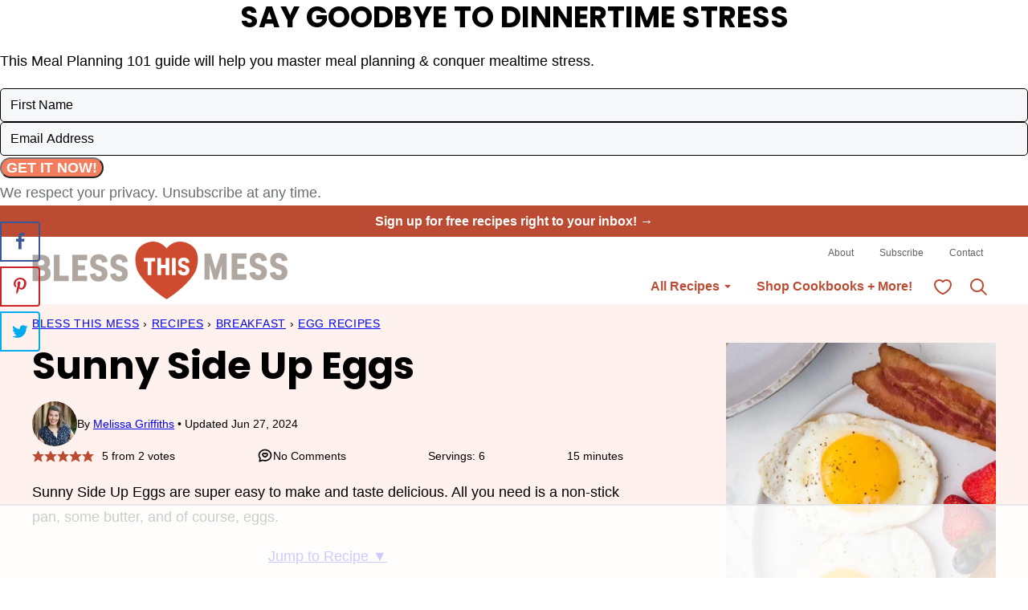

--- FILE ---
content_type: text/html
request_url: https://api.intentiq.com/profiles_engine/ProfilesEngineServlet?at=39&mi=10&dpi=936734067&pt=17&dpn=1&iiqidtype=2&iiqpcid=e39b9498-442f-42e3-8fbc-c593ad5fd92e&iiqpciddate=1768684100712&pcid=ceace0a5-a81a-4435-8075-de3850fc9c23&idtype=3&gdpr=0&japs=false&jaesc=0&jafc=0&jaensc=0&jsver=0.33&testGroup=A&source=pbjs&ABTestingConfigurationSource=group&abtg=A&vrref=https%3A%2F%2Fwww.blessthismessplease.com
body_size: 52
content:
{"abPercentage":97,"adt":1,"ct":2,"isOptedOut":false,"data":{"eids":[]},"dbsaved":"false","ls":true,"cttl":86400000,"abTestUuid":"g_e278d138-836b-419f-b81e-bb5b6e6c7194","tc":9,"sid":2127242786}

--- FILE ---
content_type: text/html; charset=utf-8
request_url: https://www.google.com/recaptcha/api2/aframe
body_size: 250
content:
<!DOCTYPE HTML><html><head><meta http-equiv="content-type" content="text/html; charset=UTF-8"></head><body><script nonce="pBiiaZkZVWMK2j21y3ZQ0A">/** Anti-fraud and anti-abuse applications only. See google.com/recaptcha */ try{var clients={'sodar':'https://pagead2.googlesyndication.com/pagead/sodar?'};window.addEventListener("message",function(a){try{if(a.source===window.parent){var b=JSON.parse(a.data);var c=clients[b['id']];if(c){var d=document.createElement('img');d.src=c+b['params']+'&rc='+(localStorage.getItem("rc::a")?sessionStorage.getItem("rc::b"):"");window.document.body.appendChild(d);sessionStorage.setItem("rc::e",parseInt(sessionStorage.getItem("rc::e")||0)+1);localStorage.setItem("rc::h",'1768684112748');}}}catch(b){}});window.parent.postMessage("_grecaptcha_ready", "*");}catch(b){}</script></body></html>

--- FILE ---
content_type: text/plain
request_url: https://rtb.openx.net/openrtbb/prebidjs
body_size: -234
content:
{"id":"3ae58041-a539-4e5d-af7b-ecfc80a7405e","nbr":0}

--- FILE ---
content_type: text/plain
request_url: https://rtb.openx.net/openrtbb/prebidjs
body_size: -234
content:
{"id":"38bb0edd-5806-49fa-b31e-ef481a83810b","nbr":0}

--- FILE ---
content_type: text/plain
request_url: https://rtb.openx.net/openrtbb/prebidjs
body_size: -234
content:
{"id":"11c7971a-08aa-4b5d-8176-d49d4b33876f","nbr":0}

--- FILE ---
content_type: text/plain
request_url: https://rtb.openx.net/openrtbb/prebidjs
body_size: -234
content:
{"id":"3c15a2ba-de13-493b-b08a-967731f5176e","nbr":0}

--- FILE ---
content_type: text/plain; charset=UTF-8
request_url: https://at.teads.tv/fpc?analytics_tag_id=PUB_17002&tfpvi=&gdpr_consent=&gdpr_status=22&gdpr_reason=220&ccpa_consent=&sv=prebid-v1
body_size: 56
content:
ZmNmNzhjYjUtNjkzZS00NzQ3LTgxZDYtZWVlNTA0ZWJhMzJjIy03MA==

--- FILE ---
content_type: text/plain
request_url: https://rtb.openx.net/openrtbb/prebidjs
body_size: -234
content:
{"id":"3af7f6ea-f50d-43cc-adae-ef06085bd669","nbr":0}

--- FILE ---
content_type: text/plain
request_url: https://rtb.openx.net/openrtbb/prebidjs
body_size: -234
content:
{"id":"444159e2-b75d-44d0-b0d7-4a3634067af7","nbr":0}

--- FILE ---
content_type: text/plain; charset=utf-8
request_url: https://ads.adthrive.com/http-api/cv2
body_size: 11481
content:
{"om":["-xNi85QNX5k","012nnesp","06htwlxm","08189wfv","08298189wfv","0929nj63","0av741zl","0avwq2wa","0b0m8l4f","0cpicd1q","0fhptxpv","0fs6e2ri","0jdleylc","0n7jwr7m","0p7rptpw","0pycs8g7","0r6m6t7w","0sm4lr19","0y0basn0","1","1011_302_56233470","1011_302_56233478","1011_302_56233481","1011_302_56233486","1011_302_56233491","1011_302_56233493","1011_302_56233497","1011_302_56233565","1011_302_56233570","1011_302_56233573","1011_302_56233576","1011_302_56233619","1011_302_56233668","1011_302_56233674","1011_302_56241528","1011_302_56273321","1011_302_56273331","1011_302_56273336","1011_302_56273337","1028_8728253","10310289136970_491345701","10310289136970_559920874","10310289136970_594028899","10339421-5836009-0","10339426-5836008-0","10868755","10877374","10ua7afe","11142692","11421707","11509227","11526016","11625846","1185:1610277263","1185:1610326728","11896988","11928168","11928170","11928173","11999803","12010080","12010084","12010088","12123650","12142259","12151247","12219631","12219633","12219634","124843_8","124844_19","124848_7","124853_7","12500346","12500354","12552078","12837806","12850754","12850755","12850756","13mvd7kb","1610326728","1611092","16x7UEIxQu8","17_23266973","17_23391182","17_23391206","17_23391296","17_23391302","17_23391317","17_23487686","17_23487692","17_23487695","17_24104645","17_24104651","17_24104672","17_24104681","17_24104693","17_24104696","17_24525570","17_24632115","17_24632123","17_24655280","17_24683311","17_24683315","17_24696313","17_24696315","17_24696320","17_24696321","17_24696326","17_24696334","17_24696337","17_24696340","17_24766946","17_24766950","17_24766951","17_24766955","17_24766959","17_24766962","17_24766970","17_24766983","17_24766984","17_24766988","17_24767213","17_24767217","17_24767222","17_24767226","17_24767234","17_24767241","17_24767244","17_24767245","17_24767248","17_24767249","17_24767251","17_24767549","17_24767594","17k5v2f6","1854174280676754","1854232175186002","1891/84813","1891/84814","19r1igh7","1IWwPyLfI28","1dwefsfs","1h7yhpl7","1kpjxj5u","1ktgrre1","1m7ow47i","1vn4akjr","1zuc5d3f","1zx7wzcw","202430_200_EAAYACog7t9UKc5iyzOXBU.xMcbVRrAuHeIU5IyS9qdlP9IeJGUyBMfW1N0_","202430_200_EAAYACogIm3jX30jHExW.LZiMVanc.j-uV7dHZ7rh4K3PRdSnOAyBBuRK60_","202430_200_EAAYACogfp82etiOdza92P7KkqCzDPazG1s0NmTQfyLljZ.q7ScyBDr2wK8_","20421090_200_EAAYACogCiuNvM3f3eqfQCYvohgwlLKRPzvhev8ZbASYAZtBcMoyBKdnm3s_","205mlbis","206_549410","206_551337","21087697","2132:44129096","2132:44283562","2132:45501817","2132:45563096","2132:45563177","2132:45596424","2132:45941257","2132:45968072","2132:45999649","2132:46038652","2132:46039088","2132:46039211","2132:46039500","2132:46039891","2149:12123650","2149:12151096","2179:579593739337040696","2179:585139266317201118","2179:587183202622605216","2179:588366512778827143","2179:588463996220411211","2179:588837179414603875","2179:588969843258627169","2179:589289985696794383","2179:589318202881681006","2179:590157627360862445","2179:591283456202345442","2179:594033992319641821","2249:501971939","2249:512188092","2249:553781220","2249:567996566","2249:581439030","2249:650628516","2249:650628523","2249:691925891","2249:693237185","2249:703430542","2249:703999775","2249:704193601","2249:784987457412","226226131","226226132","2307:06htwlxm","2307:0av741zl","2307:0b0m8l4f","2307:0hly8ynw","2307:0is68vil","2307:0y0basn0","2307:19r1igh7","2307:1h7yhpl7","2307:1zuc5d3f","2307:28u7c6ez","2307:2xe5185b","2307:31yw6nyu","2307:3mzmxshy","2307:3o9hdib5","2307:45astvre","2307:4fk9nxse","2307:4qxmmgd2","2307:4sq1av6h","2307:4yevyu88","2307:53eajszx","2307:64x7dtvi","2307:74scwdnj","2307:794di3me","2307:7cmeqmw8","2307:8fdfc014","2307:8orkh93v","2307:8w4klwi4","2307:9925w9vu","2307:9jse9oga","2307:9krcxphu","2307:9nex8xyd","2307:9r15vock","2307:9t6gmxuz","2307:a2uqytjp","2307:a566o9hb","2307:be4hm1i2","2307:bj4kmsd6","2307:bpecuyjx","2307:c1hsjx06","2307:cbg18jr6","2307:cv2huqwc","2307:ekv63n6v","2307:ewkg7kgl","2307:f7ednk5y","2307:fmmrtnw7","2307:g749lgab","2307:gnm8sidp","2307:hauz7f6h","2307:i90isgt0","2307:io73zia8","2307:iqe06xzw","2307:jd035jgw","2307:lp37a2wq","2307:lz23iixx","2307:meqbizuu","2307:mfsmf6ch","2307:mh2a3cu2","2307:n9sgp7lz","2307:nucue7bj","2307:o4v8lu9d","2307:ocnesxs5","2307:ouycdkmq","2307:r8cq6l7a","2307:rh63nttv","2307:ri85joo4","2307:rifj41it","2307:rnvjtx7r","2307:s2ahu2ae","2307:s4s41bit","2307:sk4ge5lf","2307:tchmlp1j","2307:tdz93y2s","2307:tty470r7","2307:u5zlepic","2307:u7863qng","2307:urut9okb","2307:v2iumrdh","2307:v55v20rw","2307:vf0dq19q","2307:w15c67ad","2307:wkgmcn8j","2307:wwo5qowu","2307:xbw1u79v","2307:xc88kxs9","2307:z58lye3x","2319_66419_12499652","2319_66419_9046626","239024629","239604426","2409_15064_70_85445160","2409_15064_70_85445175","2409_15064_70_85445179","2409_15064_70_85445183","2409_15064_70_85445193","2409_15064_70_85808977","2409_15064_70_85808987","2409_15064_70_85808988","2409_15064_70_85809016","2409_15064_70_85809022","2409_15064_70_85809046","2409_15064_70_85809050","2409_15064_70_85809052","2409_15064_70_86128400","2409_25495_176_CR52092920","2409_25495_176_CR52092921","2409_25495_176_CR52092923","2409_25495_176_CR52092954","2409_25495_176_CR52092956","2409_25495_176_CR52092957","2409_25495_176_CR52092959","2409_25495_176_CR52150651","2409_25495_176_CR52153848","2409_25495_176_CR52175340","2409_25495_176_CR52178314","2409_25495_176_CR52178315","2409_25495_176_CR52178316","2409_25495_176_CR52186411","2409_25495_176_CR52188001","242366065","242408891","24598434","24655280","25048615","25048618","25048620","25_0l51bbpm","25_13mvd7kb","25_4tgls8cg","25_52qaclee","25_53v6aquw","25_87z6cimm","25_8b5u826e","25_cfnass1q","25_hueqprai","25_m2n177jy","25_oiltskn6","25_op9gtamy","25_oz31jrd0","25_pz8lwofu","25_sgaw7i5o","25_sqmqxvaf","25_ti0s3bz3","25_tqejxuf9","25_utberk8n","25_xz6af56d","25_yi6qlg3p","25_ynwg50ce","25_ztlksnbe","25_zwzjgvpw","262592","26298r0zyqh","2662_199916_8153721","2662_199916_8153737","2662_199916_8153741","2662_199916_8153743","2662_200562_8166422","2662_200562_8166427","2662_200562_8168483","2662_200562_8168520","2662_200562_8168537","2662_200562_8172720","2662_200562_8182931","2662_255125_8179376","2662_255125_T26309109","2676:84578118","2676:85480675","2711_15051_12151096","2711_64_10868755","2711_64_11999803","2711_64_12151096","2715_9888_262592","2715_9888_262594","2715_9888_440681","2715_9888_549410","2715_9888_551337","2760:176_CR52092920","2760:176_CR52092921","2760:176_CR52175339","2760:176_CR52175340","2760:176_CR52178314","2760:176_CR52178316","27s3hbtl","28925636","28929686","28933536","28u7c6ez","29102835","29414696","29414711","29414845","2974:8168473","2974:8168475","2974:8168479","2974:8168520","2974:8168539","2974:8168581","2974:8168586","2974:8172731","2974:8172741","2_206_554442","2fewfcvj","2h298dl0sv1","2kbya8ki","2v2984qwpp9","2v4qwpp9","2wj90v7b","2xe5185b","2y5a5qhb","30583865","306_23391296","306_24655280","306_24696332","306_24766955","306_24767217","306_24767534","308_125203_14","3165236","31809564","318294159","31qdo7ks","32735354","33156907","3335_133884_702675191","3335_25247_696504949","3335_25247_700109379","3335_25247_700109391","33419345","33419362","33603859","33604490","33604871","33605403","33605687","33608958","33627470","34182009","34216164","34534170","3490:CR52092920","3490:CR52092921","3490:CR52175339","3490:CR52175340","3490:CR52178314","3490:CR52178315","3490:CR52178316","3490:CR52212686","3490:CR52212688","34eys5wu","3646_185414_8687255","3646_185414_8687256","3646_185414_8687257","3658_15038_rifj41it","3658_15078_u5zlepic","3658_15761_T26365763","3658_15936_io73zia8","3658_175625_be4hm1i2","3658_18152_nrlkfmof","3658_211122_rmenh8cz","3658_22079_hauz7f6h","3658_519209_lz23iixx","3658_629625_wu5qr81l","3658_644013_rnvjtx7r","3658_87799_3mzmxshy","36_46_11125455","36_46_11999803","36_46_12147059","36_46_12151096","36_46_12156461","3702_139777_24765456","3702_139777_24765466","3702_139777_24765468","3702_139777_24765477","3702_139777_24765489","3702_139777_24765494","3702_139777_24765499","3702_139777_24765534","3702_139777_24765544","381513943572","38557850","3858:10338833","396356626","3LMBEkP-wis","3i90e99q","3irzr1uu","3k7yez81","3kp5kuh1","3mzmxshy","3o6augn1","3o9hdib5","3x0i061s","3ztx2qiq","40680371","4083IP31KS13kodabuilt_4aa3e","4083IP31KS13kodabuilt_d901a","409_192547","409_192565","409_216326","409_216364","409_216366","409_216384","409_216386","409_216396","409_216398","409_216402","409_216404","409_216406","409_216416","409_216418","409_216431","409_216506","409_216512","409_220149","409_220336","409_220364","409_223588","409_223589","409_223593","409_223594","409_223597","409_223599","409_225978","409_225982","409_225983","409_225987","409_225988","409_225990","409_225992","409_225993","409_226312","409_226314","409_226321","409_226322","409_226324","409_226326","409_226332","409_226336","409_226337","409_226342","409_226344","409_226347","409_226351","409_226352","409_226354","409_226362","409_226374","409_227223","409_227224","409_227226","409_227235","409_227239","409_227240","409_227260","409_228059","409_228065","409_228115","409_228346","409_228348","409_228354","409_228362","409_228363","409_228373","409_228380","409_228381","409_228385","409_230726","409_230727","409_230728","409_231797","42604842","43130058","43919974","43919976","43919984","43919985","43919986","439246469228","43igrvcm","440681","44283562","44629254","44_664ac11063302","458901553568","45999649","46038614","46039466","46243_46_11999803","4642109_46_12123650","4642109_46_12142259","46_12123650","46_12142259","4715ec23-cee1-4051-b76c-8db16d11ec49","47700648","47839462","481703827","485027845327","48594493","48621657","48673577","48700649","48739106","48877306","49039749","49064328","49065887","49123012","4941614","4947806","4972638","4972640","49869015","4afca42j","4aqwokyz","4b80jog8","4fk9nxse","4qks9viz","4qxmmgd2","4tgls8cg","4yevyu88","4zai8e8t","501_76_dc8d076c-bdca-47b3-b013-d4c1ec524dd4","50479792","51334788","514819301","521_425_203499","521_425_203500","521_425_203501","521_425_203504","521_425_203505","521_425_203506","521_425_203507","521_425_203508","521_425_203509","521_425_203514","521_425_203515","521_425_203516","521_425_203517","521_425_203518","521_425_203524","521_425_203525","521_425_203526","521_425_203529","521_425_203534","521_425_203535","521_425_203536","521_425_203542","521_425_203543","521_425_203544","521_425_203611","521_425_203614","521_425_203615","521_425_203617","521_425_203618","521_425_203620","521_425_203621","521_425_203622","521_425_203623","521_425_203624","521_425_203631","521_425_203632","521_425_203633","521_425_203635","521_425_203636","521_425_203638","521_425_203644","521_425_203645","521_425_203647","521_425_203656","521_425_203657","521_425_203659","521_425_203660","521_425_203662","521_425_203663","521_425_203668","521_425_203669","521_425_203671","521_425_203674","521_425_203675","521_425_203677","521_425_203678","521_425_203680","521_425_203681","521_425_203682","521_425_203683","521_425_203684","521_425_203686","521_425_203687","521_425_203689","521_425_203692","521_425_203693","521_425_203694","521_425_203695","521_425_203696","521_425_203698","521_425_203700","521_425_203702","521_425_203703","521_425_203705","521_425_203706","521_425_203707","521_425_203708","521_425_203711","521_425_203712","521_425_203713","521_425_203714","521_425_203715","521_425_203717","521_425_203718","521_425_203720","521_425_203721","521_425_203724","521_425_203728","521_425_203729","521_425_203730","521_425_203731","521_425_203732","521_425_203733","521_425_203736","521_425_203739","521_425_203740","521_425_203741","521_425_203742","521_425_203743","521_425_203744","521_425_203745","521_425_203748","521_425_203750","521_425_203863","521_425_203864","521_425_203867","521_425_203868","521_425_203871","521_425_203872","521_425_203874","521_425_203877","521_425_203878","521_425_203879","521_425_203880","521_425_203882","521_425_203884","521_425_203885","521_425_203887","521_425_203890","521_425_203892","521_425_203893","521_425_203894","521_425_203896","521_425_203897","521_425_203898","521_425_203900","521_425_203901","521_425_203905","521_425_203906","521_425_203907","521_425_203908","521_425_203909","521_425_203912","521_425_203913","521_425_203917","521_425_203918","521_425_203921","521_425_203922","521_425_203924","521_425_203926","521_425_203928","521_425_203932","521_425_203933","521_425_203934","521_425_203936","521_425_203938","521_425_203939","521_425_203940","521_425_203943","521_425_203945","521_425_203946","521_425_203947","521_425_203948","521_425_203949","521_425_203950","521_425_203952","521_425_203956","521_425_203959","521_425_203961","521_425_203963","521_425_203965","521_425_203968","521_425_203969","521_425_203970","521_425_203972","521_425_203973","521_425_203975","521_425_203976","521_425_203977","521_425_203978","521_425_203980","521_425_203981","521_425_203982","52209207","52321815","52864843","52qaclee","5316_139700_09c5e2a6-47a5-417d-bb3b-2b2fb7fccd1e","5316_139700_1121c75a-dac6-4150-8561-b86e4c4db795","5316_139700_21be1e8e-afd9-448a-b27e-bafba92b49b3","5316_139700_25804250-d0ee-4994-aba5-12c4113cd644","5316_139700_394cc695-3a27-454a-9e94-405d3f5a5e5d","5316_139700_4589264e-39c7-4b8f-ba35-5bd3dd2b4e3a","5316_139700_5be498a5-7cd7-4663-a645-375644e33f4f","5316_139700_63c5fb7e-c3fd-435f-bb64-7deef02c3d50","5316_139700_709d6e02-fb43-40a3-8dee-a3bf34a71e58","5316_139700_70a96d16-dcff-4424-8552-7b604766cb80","5316_139700_86ba33fe-6ccb-43c3-a706-7d59181d021c","5316_139700_8f247a38-d651-4925-9883-c24f9c9285c0","5316_139700_b801ca60-9d5a-4262-8563-b7f8aef0484d","5316_139700_cbda64c5-11d0-46f9-8941-2ca24d2911d8","5316_139700_cebab8a3-849f-4c71-9204-2195b7691600","5316_139700_d1a8183a-ff72-4a02-b603-603a608ad8c4","5316_139700_d1c1eb88-602b-4215-8262-8c798c294115","5316_139700_dbe064b4-5704-43ff-a71f-ce501164947a","5316_139700_de0a26f2-c9e8-45e5-9ac3-efb5f9064703","5316_139700_e3799cae-1c1b-49ab-b7bd-cd6c106ecd8d","5316_139700_e3bec6f0-d5db-47c8-9c47-71e32e0abd19","5316_139700_e57da5d6-bc41-40d9-9688-87a11ae6ec85","539b398f-1177-4356-a2c0-736c71dc8378","53osz248","53v6aquw","542854698","54539649","549423","5504:203733","5510:cymho2zs","5510:ouycdkmq","5510:quk7w53j","55110218","55116643","55116649","5532:553779915","55344524","553781814","553799","553804","554440","554443","554460","554465","554470","554480","5563_66529_OADD2.10239397485002_1FLORUX8AK1U6Y8NF","5563_66529_OADD2.1316115555005011_1PNQA7FM52TR1BL","5563_66529_OADD2.1316115555006003_1IJZSHRZK43DPWP","5563_66529_OADD2.1316115555006019_1AQHLLNGQBND5SG","5563_66529_OADD2.1316115555006067_1AFF9YF5EFIKTFD","5563_66529_OADD2.1321613113157448_15LE1YAJCDGWXY5","5563_66529_OADD2.1321613113157480_196C3TS9WU9ZLLC","5563_66529_OADD2.1323812136497274_1D8HTHMNMW0HE33","5563_66529_OADD2.1323812136498266_19VO1I9L22YEYIS","5563_66529_OADD2.1323812136498330_14H1GRWC8VKK7WM","5563_66529_OADD2.1324911647936571_1LSIB1P9G0X5U4M","5563_66529_OADD2.1326011159790444_10BL8JP3PNYWZAG","5563_66529_OADD2.1327110671252317_1JDZ0NYS67H38Y3","5563_66529_OADD2.1329309694464735_1YORWAW3NOQ3E93","5563_66529_OADD2.7284328140867_1QMTXCF8RUAKUSV9ZP","5563_66529_OADD2.7284328163393_196P936VYRAEYC7IJY","5563_66529_OADD2.7353135342660_1W3POM3CHQTDEMBRX6","5563_66529_OADD2.7353135343210_1Q4LXSN5SX8NZNBFZM","5563_66529_OADD2.7353135343668_1BTJB8XRQ1WD0S0520","5563_66529_OADD2.8246380819227_1ML49SCGLBILOIX0AB","5563_66529_OAIP.104c050e6928e9b8c130fc4a2b7ed0ac","5563_66529_OAIP.15bb51214072a85e634ecf73ed1adb93","5563_66529_OAIP.1a822c5c9d55f8c9ff283b44f36f01c3","5563_66529_OAIP.1c76eaab97db85bd36938f82604fa570","5563_66529_OAIP.4d6d464aff0c47f3610f6841bcebd7f0","5563_66529_OAIP.655319e0088bfe0dd27d2aa6bcdc0394","5563_66529_OAIP.7139dd6524c85e94ad15863e778f376a","5563_66529_OAIP.7eb88eea24ecd8378362146ed759f459","5563_66529_OAIP.9fe96f79334fc85c7f4f0d4e3e948900","5563_66529_OAIP.a946b3f1802781335ea08c036275bc22","5563_66529_OAIP.b68940c0fa12561ebd4bcaf0bb889ff9","5563_66529_OAIP.dac0f5601c2f645e695649dab551ee11","5563_66529_OAIP.df754434beb9f7e2c808ec46ebb344a6","5563_66529_OPHS.wirMhDwljhpfYQ474C474","55726194","557_409_216366","557_409_216396","557_409_216586","557_409_216606","557_409_220139","557_409_220149","557_409_220159","557_409_220333","557_409_220334","557_409_220336","557_409_220338","557_409_220343","557_409_220344","557_409_220350","557_409_220353","557_409_220354","557_409_220358","557_409_220366","557_409_223589","557_409_223599","557_409_225988","557_409_226312","557_409_226316","557_409_228054","557_409_228055","557_409_228064","557_409_228065","557_409_228105","557_409_228115","557_409_228348","557_409_228349","557_409_228354","557_409_228363","557_409_228370","55826909","558_93_0y0basn0","558_93_13mvd7kb","558_93_be4hm1i2","558_93_cv2huqwc","558_93_m2n177jy","558_93_nrlkfmof","558_93_op9gtamy","558_93_oz31jrd0","558_93_ztlksnbe","558_93_zwzjgvpw","55965333","56341213","5636:12023787","56619923","56635908","56635955","566484035","566561477","56794606","5700:553781220","57163064","5726507757","576777115309199355","579593739337040696","58310259131_553781220","583652883178231326","585139266317201118","588366512778827143","588463996220411211","588837179414603875","589289985696794383","589318202881681006","589451478355172056","589816802064845976","591283456202345442","591446293835","593674671","59751535","59818357","598395741","59873208","59873222","59873223","59873227","59873228","59873230","59873231","5auirdnp","5b9c678c-b726-4d50-a883-cb45505fccf7","5dd5limo","5ia3jbdy","5iujftaz","5jbgzliz","5loeumqb","5mh8a4a2","5sfc9ja1","5xj5jpgy","600618969","60146355","60168597","6026574625","60398509","60398729","60399013","60636308","609577512","60f5a06w","61085224","61102880","61210719","61213159","61526215","61823051","61823068","618576351","618653722","618876699","618980679","618_200_EAAYACogbnN80LFQVUuUmiejiPFsxyigtKzbN.aseWihVE8Lq0oyBClZm0c_","61900466","619089559","61916211","61916223","61916225","61916227","61916229","61932920","61932925","61932933","61932948","61932957","62019442","62019681","62019933","62020288","62187798","6226505231","6226505239","6226528671","6250_66552_T26312015","627225143","627227759","627290883","627309156","627309159","627506494","62785693","628015148","628086965","628153053","628222860","628223277","628360579","628360582","628444259","628444349","628444433","628444439","628456310","628456379","628456382","628456403","628622163","628622166","628622172","628622175","628622178","628622244","628622247","628622250","628683371","628687043","628687157","628687460","628687463","628803013","628841673","628990952","629007394","629009180","629167998","629168001","629168010","629168565","629171196","629171202","629255550","629350437","62946736","62946743","62946745","62946748","629488423","62949920","62977989","62978284","62978285","62978299","62978305","62980343","62981075","62981371","629817930","62981822","62987257","62987420","629984747","630137823","63063274","6365_61796_685193681499","6365_61796_725871022959","6365_61796_729220897126","6365_61796_742174851279","6365_61796_784844652399","6365_61796_784880263591","6365_61796_784880274628","6365_61796_784880275132","6365_61796_784880275657","6365_61796_784971491009","6365_61796_785326944621","6365_61796_785326944648","6365_61796_785452880867","6365_61796_785452881089","6365_61796_785452909130","6365_61796_787899938824","6365_61796_787899938827","6365_61796_788913549806","63barbg1","648104664","64x7dtvi","651019688","651637446","651637459","651637461","651637462","652348590","6547_67916_Z1dAKGODu0KSfQ57oR4V","659216891404","659713728691","668017682","670_9916_628990318","670_9916_704006266","673375558002","677843517","679568322","680597458938","680_99480_685190485","680_99480_685190804","680_99480_685191118","680_99480_696504971","680_99480_697084445","680_99480_700109379","680_99480_700109389","680_99480_700109393","683692339","683738007","683738706","684493019","690_99485_1610326728","692192997","694906156","694912939","695782807","695879872","695879875","695879895","695879898","697189861","697189863","697189873","697189885","697189897","697189905","697189924","697189927","697189950","697189965","697189980","697189999","697190001","697190006","697190012","697190037","697190050","697190091","697525780","697525781","697525791","697525795","697525808","697525824","697525832","697876985","697876986","697876988","697876994","697876997","697876998","697876999","697877001","698637285","698637300","699109671","699976462","6bfbb9is","6l5qanx0","6lmy2lg0","6mrds7pc","6n75eq9i","6p9v1joo","6rbncy53","6wbm92qr","6zt4aowl","700109383","700109389","700109399","700117713","701276081","701278088","701278089","702759138","702759176","702759599","703656835","704282225","705415296","706320080","70_82133852","70_82133853","70_82133854","70_82133858","70_82133859","70_83443016","70_85444981","70_85943197","70_85954255","70_85954259","70_86735969","70_86735971","70_86735972","70_86735974","70_86735975","70_86884702","70_86884703","725307849769","725458092885","730465715401","7354_138543_85445179","7354_138543_85445193","739625865767","7414_121891_6151445","7414_121891_6205231","74_628990318","74scwdnj","786935973586","78827816","790703534069","790703534108","791206086420","793130818292","793130819213","794di3me","7969_149355_19682095","7969_149355_42828300","7969_149355_43917667","7969_149355_44283562","7969_149355_44765434","7969_149355_45327624","7969_149355_45919811","7969_149355_45941257","7969_149355_45968072","7969_149355_45999649","7969_149355_46039894","7cmeqmw8","7i30xyr5","7jvs1wj8","7nnanojy","7qIE6HPltrY","7qevw67b","80070418","80432229","80ec5mhd","8125790","8152859","8152878","8152879","8153722","8153725","8153731","8153732","8153737","8153741","8153749","8154361","8154366","8154367","8161137","8168539","8168540","8172734","82133852","82133854","82133858","82133859","82133906","82286818","82ubdyhk","8341_230731_579199547309811353","8341_230731_579593739337040696","8341_230731_585139266317201118","8341_230731_587183202622605216","8341_230731_588366512778827143","8341_230731_588463996220411211","8341_230731_588837179414603875","8341_230731_588969843258627169","8341_230731_589289985696794383","8341_230731_589318202881681006","8341_230731_590157627360862445","8341_230731_591283456202345442","8341_230731_594033992319641821","83443827","84578111","84578122","84578144","85445123","85445129","85445175","85445179","85445183","85445193","85472830","85480678","85480691","85480707","85808977","85808981","85808987","85808988","85808994","85808997","85809005","85809006","85809016","85809022","85809034","85809037","85809043","85809046","85809050","85809052","85809095","85809113","85943197","85954280","86509222","86509226","86509229","86509230","86842403","87z6cimm","88o5ox1x","8968064","8ax1f5n9","8b5u826e","8fdfc014","8k2jpc30","8orkh93v","8s8c5dlv","8w4klwi4","8y2y355b","9057/0328842c8f1d017570ede5c97267f40d","9057/211d1f0fa71d1a58cabee51f2180e38f","9057/37a3ff30354283181bfb9fb2ec2f8f75","9057/75555a1d944235eee74120fc306fa744","90_11928170","90_12219631","90_12219633","90_12219634","90_12491686","90_12552078","90_12837802","90_12837806","90_12850756","91950569","91950570","91950639","91950644","9632594","9687143","97_8152859","97_8152879","97fzsz2a","98xzy0ek","9925w9vu","9j298se9oga","9l06fx6u","9mspm15z","9nex8xyd","9r15vock","9r29815vock","9rqgwgyb","9s4tjemt","9t2986gmxuz","9t6gmxuz","9y91aee3","Banner_cat3__pkg__bat_0_mat_0_20250620_swXg9","E8gwJoXQrNX8PRib3nnR","Fxy_uOiq69E","HFN_IsGowZU","JK8rCq1Svp0","RAKT2039000H","YM34v0D1p1g","YlnVIl2d84o","ZdoHheqjRjCfrCOIxfejkQ","a0oxacu8","a1vt6lsg","a2uqytjp","a4nw4c6t","a566o9hb","abhu2o6t","ah70hdon","akt5hkea","auyahd87","axw5pt53","b3sqze11","b90cwbcd","bahmlw90","be2984hm1i2","be4hm1i2","bfcopl4k","bj2984kmsd6","bj4kmsd6","bmp4lbzm","bpecuyjx","bpwmigtk","bw5y4xkp","c1298hsjx06","c1hsjx06","c22985t9p0u","c25t9p0u","c75hp4ji","c7i6r1q4","cbg18jr6","cd29840m5wq","cice9l8r","clbujs0n","cr-19teyq8lubxe","cr-1oplzoysu9vd","cr-1oplzoysuatj","cr-1oplzoysubwe","cr-1oplzoysubxe","cr-3f8qyes3u9vd","cr-6ovjht2eu9vd","cr-6ovjht2euatj","cr-6ovjht2eubwe","cr-6ovjht2eubxe","cr-72occ8oluatj","cr-72occ8olubwe","cr-72occ8olubxe","cr-8hpf4y34uatj","cr-96xuyi1yu8rm","cr-96xuyi3qu8rm","cr-96xuyi4pu8rm","cr-97pzzgzrubqk","cr-97y25lzsubqk","cr-97yv4e6ru9xg","cr-97yv4e6rubxf","cr-98qy2h5qubqk","cr-98qyxd8vubqk","cr-98ru5j2su8rm","cr-98ru5j2subxf","cr-98ru5j2tu8rm","cr-98t25j4xu8rm","cr-98t25j4xu9xg","cr-98txxk5pubxf","cr-98xywk4vu8rm","cr-98xywk4vubxf","cr-99bo9kj0u9vd","cr-99bo9kj0uatj","cr-99bo9kj0ubwe","cr-9hxzbqc08jrgv2","cr-Bitc7n_p9iw__vat__49i_k_6v6_h_jce2vj5h_9v3kalhnq","cr-Bitc7n_p9iw__vat__49i_k_6v6_h_jce2vj5h_G0l9Rdjrj","cr-Bitc7n_p9iw__vat__49i_k_6v6_h_jce2vj5h_I4lo9gokm","cr-Bitc7n_p9iw__vat__49i_k_6v6_h_jce2vj5h_KnXNU4yjl","cr-Bitc7n_p9iw__vat__49i_k_6v6_h_jce2vj5h_PxWzTvgmq","cr-Bitc7n_p9iw__vat__49i_k_6v6_h_jce2vj5h_Sky0Cdjrj","cr-Bitc7n_p9iw__vat__49i_k_6v6_h_jce2vj5h_ZUFnU4yjl","cr-Bitc7n_p9iw__vat__49i_k_6v6_h_jce2vj5h_buspHgokm","cr-Bitc7n_p9iw__vat__49i_k_6v6_h_jce2vj5h_yApYgdjrj","cr-Bitc7n_p9iw__vat__49i_k_6v6_h_jce2vm6d_DqiOfdjrj","cr-Bitc7n_p9iw__vat__49i_k_6v6_h_jce2vm6d_ckZpqgokm","cr-a9s2xe6yubwj","cr-a9s2xf0uubwj","cr-a9s2xf8vubwj","cr-a9s2xfzsubwj","cr-a9s2xg0tubwj","cr-a9s2xgzrubwj","cr-aaqt0j3xubwj","cr-aaqt0j5vubwj","cr-aaqt0j5yubwj","cr-aaqt0j6uubwj","cr-aaqt0j7qubwj","cr-aaqt0j7wubwj","cr-aaqt0k0wubwj","cr-aaqt0k1vubwj","cr-aaqt0kzrubwj","cr-aav1zg0qubwj","cr-aav1zg0rubwj","cr-aav1zg0wubwj","cr-aav1zg1rubwj","cr-aav22g0wubwj","cr-aav22g0xubwj","cr-aav22g1pubwj","cr-aav22g1xubwj","cr-aav22g2rubwj","cr-aav22g2tubwj","cr-aav22g2wubwj","cr-aav22g3uubwj","cr-aavwye0pubwj","cr-aavwye0wubwj","cr-aavwye1subwj","cr-aawz1h7subwj","cr-aawz1i1yubwj","cr-aawz2m3subwj","cr-aawz2m3vubwj","cr-aawz2m3yubwj","cr-aawz2m4vubwj","cr-aawz2m4yubwj","cr-aawz2m5subwj","cr-aawz2m5xubwj","cr-aawz2m6qubwj","cr-aawz2m7tubwj","cr-aawz2m7xubwj","cr-aawz3f0pubwj","cr-aawz3f0wubwj","cr-aawz3f1vubwj","cr-aawz3f1yubwj","cr-aawz3f2tubwj","cr-aawz3f3qubwj","cr-aawz3f3tubwj","cr-aawz3f3uubwj","cr-aawz3f3xubwj","cr-aawz3f3yubwj","cr-aawz3f4qubwj","cr-aawz3i2qubwj","cr-aawz3i2xubwj","cr-aawz3i5rubwj","cr-aawz3i6rubwj","cr-aepqm9vquatj","cr-bai9pzp9ubwe","cr-c5zb4r7iu9vd","cr-c5zb4r7iubwe","cr-ccr05f8w17tmu","cr-cz5eolb5u9vd","cr-dbs04e1ru7tmu","cr-efvywh8v17tf1","cr-g7wv3g0qvft","cr-g7xv5i0qvft","cr-gaqt1_k4quarew0qntt","cr-gaqt1_k4quarey7qntt","cr-ghun4f53u9vd","cr-ghun4f53uatj","cr-ghun4f53ubwe","cr-ghun4f53ubxe","cr-h6q46o706lrgv2","cr-jktaiehru9vd","cr-k1raq3v1ubwe","cr-k1raq3v1ubxe","cr-kz4ol95lu9vd","cr-kz4ol95lubwe","cr-lgltwru3uatj","cr-p03jl497uatj","cr-p03jl497ubxe","cr-sk1vaer4u9vd","cr-sk1vaer4ubwe","cr-u8cu3kinu9vd","cr-u8cu3kinubwe","cr-vu0tbhteubwe","cr-wm8psj6gubwe","cr-wvy9pnlnu9vd","cr-wvy9pnlnubwe","cr-wvy9pnlnubxe","cr-x5xes1ejuatj","cr-x5xes1ejubwe","cr-xu1ullzyubwe","cv2huqwc","cxdyhf6q","cymho2zs","czt3qxxp","d4pqkecm","d8ijy7f2","daw00eve","dttupnse","dwghal43","dwjp56fe","e1a2wlmi","e2c76his","e455ddb6-ff0e-475e-a584-1a3478b14ace","e56de56b-4cf1-4b69-ba07-2a08d8dbd32b","eb9vjo1r","ed2985kozku","edspht56","ek298ocpzhh","ekocpzhh","ekv63n6v","emhpbido","ewkg7kgl","expz26it","extremereach_creative_76559239","ey0u83c2","ey8vsnzk","f0u03q6w","f3craufm","f7ednk5y","f85ra698","fcn2zae1","fdjuanhs","fdujxvyb","feueU8m1y4Y","fjp0ceax","fjzzyur4","fm298mrtnw7","fmbxvfw0","fmmrtnw7","fo6td3w5","ft298guiytk","fv85xz0v","g4iapksj","g4kw4fir","g529811rwow","g6418f73","g749lgab","g88ob0qg","gb15fest","ge4kwk32","ghoftjpg","gnm8sidp","h32sew6s","h5p8x4yp","hauz7f6h","hgrz3ggo","hniwwmo2","hueqprai","hxxrc6st","hzonbdnu","i2aglcoy","i776wjt4","i7sov9ry","i8q65k6g","i90isgt0","ikl4zu8e","io73zia8","iqe06xzw","iw3id10l","j39smngx","j4r0agpc","j6rba5gh","jd035jgw","jr169syq","jsu57unw","jx298rvgonh","jxrvgonh","k1mcz4wq","k6mxdk4o","kaojko3j","kc625orn","kecbwzbd","kgfwtasx","kk5768bd","kniwm2we","knoebx5v","krc8f43i","ksrdc5dk","ktpkpcen","ky0y4b7y","l1keero7","l4fh84wa","l4k37g7y","l9l53i71","lc298408s2k","lc408s2k","llejctn7","lp37a2wq","lqik9cb3","lui7w03k","lz23iixx","m2n177jy","m4xt6ckm","m9tz4e6u","meqbizuu","mfsmf6ch","min949in","mk19vci9","mn537fcq","mnzinbrt","mtsc0nih","mud07se0","mwdyi6u5","mwnvongn","mwwkdj9h","n3egwnq7","n97gfqzi","ndestypq","ndzqebv9","nin85bbg","nn3y3so6","nrlkfmof","o4jf439x","o705c5j6","o7df6lpy","oc298zmkbuu","ocnesxs5","oczmkbuu","oe31iwxh","offogevi","ofoon6ir","op9gtamy","ot91zbhz","ou7pk8ny","ouycdkmq","oz31jrd0","p7176b0m","pf6t8s9t","pi6u4hm4","piwneqqj","poc1p809","ppn03peq","ppvl1dzu","prq4f8da","pvollulp","pxjRKdM1cbg","pz0cuwfd","pz8lwofu","q8ce55ul","q9I-eRux9vU","q9plh3qd","qa298oxvuy4","qaoxvuy4","qb0ub2bp","qb8hi5il","qbnLmOq5mpE","qffuo3l3","qhywzxbg","qqvgscdx","qu298k7w53j","quk7w53j","qvlojyqt","qxi9c14e","r3298co354x","r35763xz","r3co354x","rh63nttv","ri85joo4","riaslz7g","risjxoqk","rmenh8cz","rnvjtx7r","rrlikvt1","rxj4b6nw","s2298ahu2ae","s2ahu2ae","s4s41bit","s6pbymn9","sfg1qb1x","sgaw7i5o","sk4ge5lf","sl8m2i0l","sqmqxvaf","sslkianq","st298jmll2q","t2298dlmwva","t2dlmwva","t34l2d9w","t3gzv5qs","t5kb9pme","t73gfjqn","t7jqyl3m","ta3n09df","tchmlp1j","tdz93y2s","ti0s3bz3","tjhavble","tk209rcs","tqejxuf9","trllli73","tsf8xzNEHyI","tw7wlpw5","twc88lda","u1jb75sm","u3i8n6ef","u5zlepic","u7p1kjgp","ubz453gi","uda4zi8x","uhebin5g","urut9okb","usle8ijx","ut42112berk8n","utberk8n","v2iumrdh","v4rfqxto","v55v20rw","v6jdn8gd","v6qt489s","ven7pu1c","vf0dq19q","vfvpfnp8","vj7hzkpp","vl2j938k","vosqszns","w15c67ad","w3ez2pdd","w5et7cv9","w82ynfkl","w8ck01gq","wix9gxm5","wt0wmo2s","wwo5qowu","wxfnrapl","x21s451d","x4jo7a5v","x716iscu","xafmw0z6","xdaezn6y","xtxa8s2d","xwhet1qh","xxv36f9n","xzwdm9b7","y141rtv6","y6mvqh9c","ybgpfta6","ygmhp6c6","yi6qlg3p","yl0m4qvg","yl9likui","yq5t5meg","z2zvrgyz","z58lye3x","z8298p3j18i","z8hcebyi","z8nf2wmg","zaiy3lqy","zfexqyi5","zi298bvsmsx","zj3di034","ztejkgvg","ztlksnbe","zvfjb0vm","zw6jpag6","zwzjgvpw","7979132","7979135"],"pmp":[],"adomains":["1md.org","a4g.com","about.bugmd.com","acelauncher.com","adameve.com","adelion.com","adp3.net","advenuedsp.com","aibidauction.com","aibidsrv.com","akusoli.com","allofmpls.org","arkeero.net","ato.mx","avazutracking.net","avid-ad-server.com","avid-adserver.com","avidadserver.com","aztracking.net","bc-sys.com","bcc-ads.com","bidderrtb.com","bidscube.com","bizzclick.com","bkserving.com","bksn.se","brightmountainads.com","bucksense.io","bugmd.com","ca.iqos.com","capitaloneshopping.com","cdn.dsptr.com","clarifion.com","clean.peebuster.com","cotosen.com","cs.money","cwkuki.com","dallasnews.com","dcntr-ads.com","decenterads.com","derila-ergo.com","dhgate.com","dhs.gov","digitaladsystems.com","displate.com","doyour.bid","dspbox.io","envisionx.co","ezmob.com","fla-keys.com","fmlabsonline.com","g123.jp","g2trk.com","gadgetslaboratory.com","gadmobe.com","getbugmd.com","goodtoknowthis.com","gov.il","grosvenorcasinos.com","guard.io","hero-wars.com","holts.com","howto5.io","http://bookstofilm.com/","http://countingmypennies.com/","http://fabpop.net/","http://folkaly.com/","http://gameswaka.com/","http://gowdr.com/","http://gratefulfinance.com/","http://outliermodel.com/","http://profitor.com/","http://tenfactorialrocks.com/","http://vovviral.com/","https://instantbuzz.net/","https://www.royalcaribbean.com/","ice.gov","imprdom.com","justanswer.com","liverrenew.com","longhornsnuff.com","lovehoney.com","lowerjointpain.com","lymphsystemsupport.com","meccabingo.com","media-servers.net","medimops.de","miniretornaveis.com","mobuppsrtb.com","motionspots.com","mygrizzly.com","myiq.com","myrocky.ca","national-lottery.co.uk","nbliver360.com","ndc.ajillionmax.com","nibblr-ai.com","niutux.com","nordicspirit.co.uk","notify.nuviad.com","notify.oxonux.com","own-imp.vrtzads.com","paperela.com","paradisestays.site","parasiterelief.com","peta.org","pfm.ninja","photoshelter.com","pixel.metanetwork.mobi","pixel.valo.ai","plannedparenthood.org","plf1.net","plt7.com","pltfrm.click","printwithwave.co","privacymodeweb.com","rangeusa.com","readywind.com","reklambids.com","ri.psdwc.com","royalcaribbean.com","royalcaribbean.com.au","rtb-adeclipse.io","rtb-direct.com","rtb.adx1.com","rtb.kds.media","rtb.reklambid.com","rtb.reklamdsp.com","rtb.rklmstr.com","rtbadtrading.com","rtbsbengine.com","rtbtradein.com","saba.com.mx","safevirus.info","securevid.co","seedtag.com","servedby.revive-adserver.net","shift.com","simple.life","smrt-view.com","swissklip.com","taboola.com","tel-aviv.gov.il","temu.com","theoceanac.com","track-bid.com","trackingintegral.com","trading-rtbg.com","trkbid.com","truthfinder.com","unoadsrv.com","usconcealedcarry.com","uuidksinc.net","vabilitytech.com","vashoot.com","vegogarden.com","viewtemplates.com","votervoice.net","vuse.com","waardex.com","wapstart.ru","wayvia.com","wdc.go2trk.com","weareplannedparenthood.org","webtradingspot.com","www.royalcaribbean.com","xapads.com","xiaflex.com","yourchamilia.com"]}

--- FILE ---
content_type: text/plain
request_url: https://rtb.openx.net/openrtbb/prebidjs
body_size: -234
content:
{"id":"07e81d1a-60d4-4a17-82b2-aa7fedbee625","nbr":0}

--- FILE ---
content_type: text/plain
request_url: https://rtb.openx.net/openrtbb/prebidjs
body_size: -234
content:
{"id":"d548ab64-848c-4594-9ad8-26233db87e9e","nbr":0}

--- FILE ---
content_type: text/plain
request_url: https://rtb.openx.net/openrtbb/prebidjs
body_size: -234
content:
{"id":"1050ca63-a6d3-4427-b634-35720ef857df","nbr":0}

--- FILE ---
content_type: text/plain
request_url: https://rtb.openx.net/openrtbb/prebidjs
body_size: -234
content:
{"id":"5000d7cd-802c-464f-a429-4721847389a7","nbr":0}

--- FILE ---
content_type: text/plain
request_url: https://rtb.openx.net/openrtbb/prebidjs
body_size: -234
content:
{"id":"5318e932-10d8-4621-a07d-01c388128486","nbr":0}

--- FILE ---
content_type: text/plain
request_url: https://rtb.openx.net/openrtbb/prebidjs
body_size: -234
content:
{"id":"78801c5e-0040-467b-9d7d-f2afeac14a90","nbr":0}

--- FILE ---
content_type: text/plain
request_url: https://rtb.openx.net/openrtbb/prebidjs
body_size: -87
content:
{"id":"9c44f561-f318-46e4-9231-b1bc80c6dd48","nbr":0}